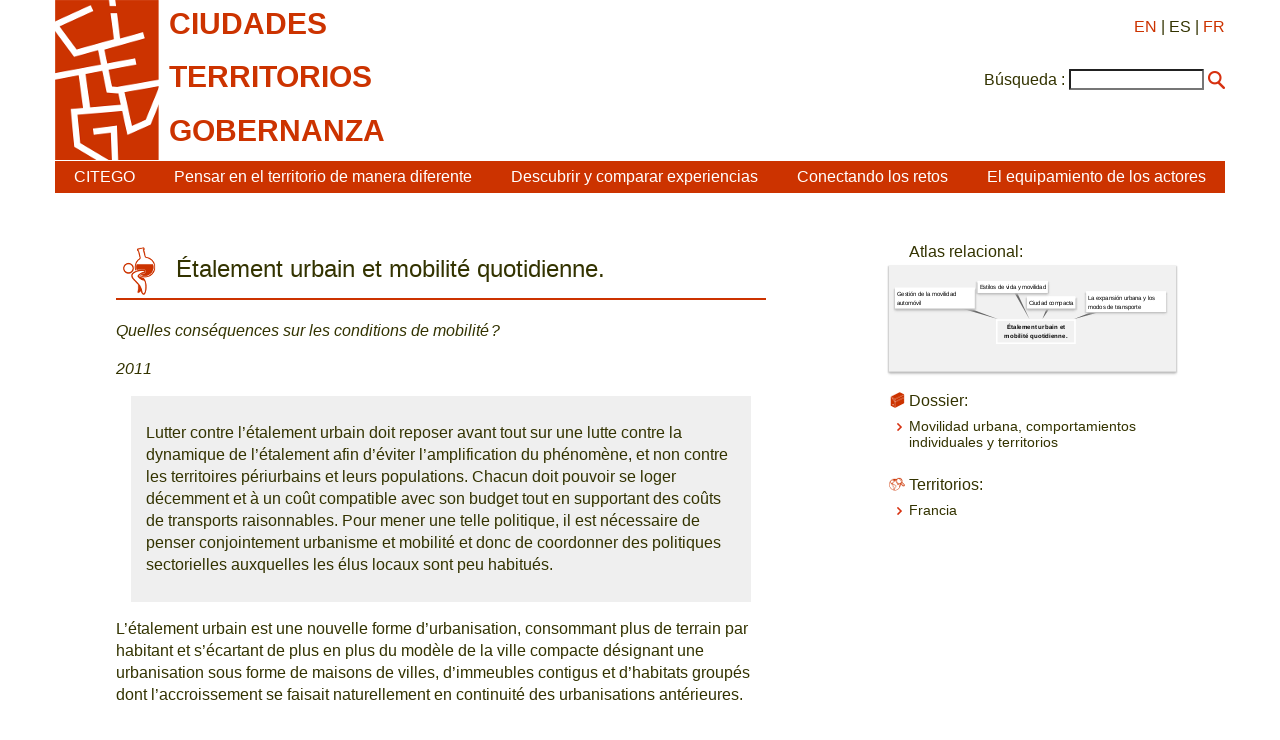

--- FILE ---
content_type: text/html; charset=utf-8
request_url: https://www.citego.org/bdf_fiche-document-1122_es.html
body_size: 11776
content:
<!DOCTYPE html>
<html lang="es">
<head>
    <title>Étalement urbain et mobilité quotidienne.</title>
    <link rel="schema.DC" href="http://purl.org/DC/elements/1.0/">
    <meta name="DC.Title" content="&#201;talement urbain et mobilit&#233; quotidienne.">
    <meta name="DC.description" content="Quelles cons&#233;quences sur les conditions de mobilit&#233; ?">

    <meta name="DC.Date" content="2011">
	<meta name="DC.Language" content="fr">
    <script src="static/jquery/3.4.1/jquery.min.js"></script>
<meta name="viewport" content="width=device-width, initial-scale=1">
<!--<link rel="stylesheet" href="static/bootstrap/3.3.7/css/bootstrap.min.css">
<script src="static/bootstrap/3.3.7/js/bootstrap.min.js"></script>-->
<meta http-equiv="Content-Type" content="text/html; charset=UTF-8">

<link href="static/css/main.css" rel="stylesheet" type="text/css" />
<link href="static/images/icon-16.png" type="image/png" rel="icon"/>


<script>
//<!--
document.write('<style>.javascript-Hidden{display:none}</style>');
//-->
</script>
        <script src="static/jsrender/1.0.7/jsrender.min.js"></script>
<script src="static/svg/2.6.3/svg.min.js"></script>
<link href="static/atlas/_common.css" rel="stylesheet" type="text/css" />
<link href="static/atlas/flux.css" rel="stylesheet" type="text/css" />
<link href="static/atlas/atlas-citego.css" rel="stylesheet" type="text/css" />
<script src="static/atlas/desmodojs.js"></script>
<script src="static/atlas/atlas-citego.js"></script>
<script type="text/x-jsrender" data-name="desmodo:atlas:block-ResourceContent">
<div class="flux-content-Standard flux-content-Resource">
    <a href="https://desmographie.citego.org/atlas_es#resource:{{: name}}" target="_blank">{{>title}}</a>
</div>
</script><script type="text/x-jsrender" data-name="desmodo:atlas:block-TermContent">
<div class="flux-content-Term
     {{if isVisited}}flux-content-Visited{{/if}}
     {{if isPrevious}}flux-content-Previous{{/if}}
     {{if isRoot}}flux-content-Root{{/if}}
     {{:supplementaryClasses}}
     ">
    <div class="flux-content-Body">
        <div class="flux-content-Label">
            <a href="https://desmographie.citego.org/atlas_es#term:{{:term.name}}" target="_blank">{{if alias}}<span class="flux-content-Alias">{{:alias}}</span> {{/if}}{{>~TERM_TITLE_FUNCTION(term)}}</a>
        </div>
        </div>
</div>
</script>        <link rel="canonical" href="https://www.citego.org/bdf_fiche-document-1122_fr.html">
</head>
<body>
    <header>
<nav class="citego-nav-Container">
    <div class="sr-only"><a href="#main">Ir directamente al contenido</a></div>
    <div class="citego-headergrid-Grid">
        <a href="index_es.html" class="citego-headergrid-Logo"><img src="static/images/logo.png" alt="Citego" class="citego-nav-Logo"/></a>
        <span class="citego-headergrid-Title1"><span class="citego-nav-Title">ciudades</span></span>
        <span class="citego-headergrid-Title2"><span class="citego-nav-Title">territorios</span></span>
        <span class="citego-headergrid-Title3"><span class="citego-nav-Title">gobernanza</span> <span class="citego-nav-Subtitle"></span></span>
        <div class="citego-headergrid-Langs">
            <a href="bdf_fiche-document-1122_en.html" rel="alternate" hreflang="en">EN</a>
            | ES
            | <a href="bdf_fiche-document-1122_fr.html" rel="alternate" hreflang="fr">FR</a>
        </div>
         <script>
        //<!--
        document.write('<div class="citego-nav-ScrutariHeader">'
            + '<form action="scrutarijs_es.html">'
            + '<label for="scrutariInput">Búsqueda :</label>'
            + '<input  id="scrutariInput" type="text" name="q" size="15" />'
            + '<button type="submit"></button>'
            + '</form>'
        + '</div>');
        //-->
        </script>
    </div>
    <div class="citego-nav-Bar">
        <details class="citego-nav-Details" aria-hidden="true" >
            <summary>
                <span></span>
                <span></span>
                <span></span>
            </summary>
            <ul>
                
                <li><a href="rubrique-26_es.html">CITEGO</a></li>
                
                
            <li><a href="page-69_es.html">Pensar en el territorio de manera diferente</a></li>
            
            <li><a href="page-73_es.html">Descubrir y comparar experiencias</a></li>
            
            <li><a href="page-76_es.html">Conectando los retos</a></li>
            
            <li><a href="page-78_es.html">El equipamiento de los actores</a></li>
            
            
    <li class="citego-nav-Separator"><a href="rubrique-28_es.html">Aprendizaje a distancia - MOOC </a></li>

    <li class=""><a href="rubrique-29_es.html">Atlas relacional </a></li>

    <li class=""><a href="rubrique-32_es.html">Biblioteca de documentos </a></li>

 <script>
//<!--
document.write('<li class="citego-nav-ScrutariDetails citego-nav-Separator">'
     + '<form action="scrutarijs_es.html">'
       + '<label for="scrutariInput_Details">Búsqueda :</label>'
       + '<input  id="scrutariField_Details" type="text" name="q" size="15" />'
       + '<button type="submit" class="citego-nav-Button"></button>'
    + '</form>'
+ '</li>');
//-->
</script>
            </ul>
        </details>
        <ul class="citego-nav-List">
            
            <li><a href="rubrique-26_es.html">CITEGO</a></li>
            
            
            <li><a href="page-69_es.html">Pensar en el territorio de manera diferente</a></li>
            
            <li><a href="page-73_es.html">Descubrir y comparar experiencias</a></li>
            
            <li><a href="page-76_es.html">Conectando los retos</a></li>
            
            <li><a href="page-78_es.html">El equipamiento de los actores</a></li>
            
        </ul>
    </div>
</nav>    </header>
    <main id="main" class="citego-maingrid-Grid">
        <article lang="fr" class="citego-maingrid-Article">
                <h1 class="citego-picto-Titre citego-picto-Etudedecas"><span>Étalement urbain et mobilité quotidienne.</span></h1>
                <p class="citego-Soustitre">Quelles conséquences sur les conditions de mobilité ?</p>
                <p class="citego-Auteurs">2011</p>

                <div class="citego-Resume"><p>Lutter contre l&rsquo;&eacute;talement urbain doit reposer avant tout sur une lutte contre la dynamique de l&rsquo;&eacute;talement afin d&rsquo;&eacute;viter l&rsquo;amplification du ph&eacute;nom&egrave;ne, et non contre les territoires p&eacute;riurbains et leurs populations. Chacun doit pouvoir se loger d&eacute;cemment et &agrave; un co&ucirc;t compatible avec son budget tout en supportant des co&ucirc;ts de transports raisonnables. Pour mener une telle politique, il est n&eacute;cessaire de penser conjointement urbanisme et mobilit&eacute; et donc de coordonner des politiques sectorielles auxquelles les &eacute;lus locaux sont peu habitu&eacute;s.</p>
</div>

                <p>L&rsquo;&eacute;talement urbain est une nouvelle forme d&rsquo;urbanisation, consommant plus de terrain par habitant et s&rsquo;&eacute;cartant de plus en plus du mod&egrave;le de la ville compacte d&eacute;signant une urbanisation sous forme de maisons de villes, d&rsquo;immeubles contigus et d&rsquo;habitats group&eacute;s dont l&rsquo;accroissement se faisait naturellement en continuit&eacute; des urbanisations ant&eacute;rieures.</p><p>Aujourd&rsquo;hui, il est certainement plus juste d&rsquo;employer le terme de p&eacute;riurbanisation, dans la mesure, o&ugrave; l&rsquo;&eacute;talement urbain touche de plus en plus les petites et moyennes communes, ce qui correspond plus &agrave; un &laquo; &eacute;parpillement &raquo; qu&rsquo;un r&eacute;el &eacute;talement. Ainsi l&rsquo;&eacute;talement urbain peut &ecirc;tre compris comme une extension urbaine en continuit&eacute; de la ville, et la p&eacute;riurbanisation comme une extension urbaine en discontinuit&eacute;. Pour des raisons de simplicit&eacute;, nous comprendrons le terme d&rsquo;&eacute;talement urbain et de p&eacute;riurbanisation en tant que propension des aires urbaines &agrave; cro&icirc;tre et &agrave; se d&eacute;velopper sous forme de lotissements sur des p&eacute;rim&egrave;tres beaucoup plus larges qu&rsquo;autrefois.</p><p>Il ne fait aucun doute que la mobilit&eacute; facilit&eacute;e est &agrave; l&rsquo;origine de l&rsquo;&eacute;talement urbain, mais pas dans une relation univoque qui lierait m&eacute;caniquement les deux ph&eacute;nom&egrave;nes, ind&eacute;pendamment d&rsquo;autres param&egrave;tres. Ce lien est de nature syst&eacute;mique, du fait que la forme d&rsquo;une agglom&eacute;ration urbaine est le r&eacute;sultat d&rsquo;un &eacute;quilibre entre des forces de concentration et des forces de dispersion, qui d&eacute;pendent elles-m&ecirc;mes de fa&ccedil;on complexe de divers param&egrave;tres. En fait, il faut se poser la question de ce qui entra&icirc;ne les individus et le b&acirc;ti &agrave; s&rsquo;agglom&eacute;rer dans un centre dense, et ce qui au contraire, les pousse &agrave; s&rsquo;&eacute;tendre au-del&agrave; des limites de la ville historique.</p><h2>La mobilit&eacute; facilit&eacute;e conditionne l&rsquo;&eacute;talement urbain</h2><p>La mobilit&eacute; facilit&eacute;e, en &eacute;largissant l&rsquo;univers de choix des m&eacute;nages pour leur habitat et des entreprises &agrave; se relocaliser ou &agrave; se localiser, a particip&eacute; au processus de dispersion et d&rsquo;&eacute;talement urbain. Les forces de concentration qui ont longtemps repos&eacute;es sur la recherche de performances &eacute;conomiques &agrave; travers l&rsquo;importance des interactions sociales avec des acteurs tr&egrave;s diff&eacute;rents et donc tr&egrave;s compl&eacute;mentaires, sont aujourd&rsquo;hui mises &agrave; mal par la &laquo; vitesse bon march&eacute; &raquo; qui rend moins n&eacute;cessaire la densit&eacute; et l&rsquo;imbrication spatiale des fonctions urbaines. Les forces de dispersion sont de deux natures. Elles concernent premi&egrave;rement la volont&eacute; des m&eacute;nages de s&rsquo;approprier un espace de vie en &eacute;vitant les inconv&eacute;nients de la promiscuit&eacute; urbaine. La recherche d&rsquo;une plus grande intimit&eacute;, plus proche de la nature, est culturellement tr&egrave;s pr&eacute;sente dans les aspirations individuelles. De plus, les mutations sociales au sein de la famille font que le nombre de m&eacute;nages augmente beaucoup plus vite que le nombre d&rsquo;habitants, rendant n&eacute;cessaire la construction de nouveaux logements. La deuxi&egrave;me force de dispersion, et certainement la plus importante, est justement &agrave; relier au march&eacute; du foncier, qui d&rsquo;une certaine mesure, r&eacute;gule la progression de l&rsquo;&eacute;talement urbain. La hausse continue des prix de l&rsquo;immobilier pousse naturellement les m&eacute;nages les moins fortun&eacute;s souhaitant devenir propri&eacute;taire &agrave; s&rsquo;&eacute;loigner des centres-villes r&eacute;serv&eacute;s aux seules &eacute;lites &eacute;conomiques. La mobilit&eacute; n&rsquo;est donc pas en soi la cause de l&rsquo;&eacute;talement urbain, mais une condition qui tend &agrave; acc&eacute;l&eacute;rer le processus de dispersion.</p><p>L&rsquo;aptitude &agrave; se d&eacute;placer et le co&ucirc;t que va consentir chaque m&eacute;nage pour se d&eacute;placer quotidiennement, font partie int&eacute;grante du co&ucirc;t r&eacute;el d&rsquo;un logement. Devenir propri&eacute;taire dans une maison individuelle en p&eacute;riph&eacute;rie d&rsquo;une grande ville, implique n&eacute;cessairement d&rsquo;accepter des d&eacute;placements quotidiens plus longs, et donc d&rsquo;affecter un budget non n&eacute;gligeable &agrave; ces d&eacute;placements. Cependant, le processus de p&eacute;riurbanisation qui touche d&eacute;sormais de plus en plus les petites et moyennes villes est loin d&rsquo;&ecirc;tre uniquement la cause d&rsquo;une volont&eacute; des m&eacute;nages de vivre loin des centres-villes et de profiter de plus grands espaces. Tous les habitants des espaces p&eacute;riurbains ne sont pas satisfaits de leur condition de vie et notamment de leurs conditions de mobilit&eacute; tr&egrave;s d&eacute;pendantes de l&rsquo;automobile. Certains m&eacute;nages ont fait le choix de s&rsquo;installer en p&eacute;riph&eacute;rie pour profiter d&rsquo;un prix du foncier plus acceptable, mais n&rsquo;ont pas toujours pris suffisamment conscience des co&ucirc;ts suppl&eacute;mentaires qu&rsquo;ils allaient devoir supporter. Dans de nombreux cas, les &eacute;conomies r&eacute;alis&eacute;es sur le prix du foncier sont compens&eacute;es par la hausse des co&ucirc;ts de d&eacute;placements, notamment des co&ucirc;ts li&eacute;s &agrave; l&rsquo;usage exclusif de l&rsquo;automobile.</p><h2>Une tendance qui affecte les conditions de mobilit&eacute;</h2><p>L&rsquo;&eacute;talement urbain a des raisons de continuer &agrave; prosp&eacute;rer. Premi&egrave;rement, le march&eacute; de l&rsquo;immobilier exclut la grande majorit&eacute; des m&eacute;nages des centres-villes. L&rsquo;impossibilit&eacute; de construire de nouveaux habitats en centre-ville et le manque de logements sociaux poussent les moins fortun&eacute;s &agrave; migrer vers la p&eacute;riph&eacute;rie, s&rsquo;&eacute;loignant de fait de leur lieu de travail. Deuxi&egrave;mement, tant que les infrastructures de transports et les co&ucirc;ts de la mobilit&eacute; individuelle favorisent la diffusion urbaine et un usage exclusif de la voiture, les espaces urbains peu denses continueront d&rsquo;absorber une partie des habitants des centres-villes. On peut &eacute;galement citer parmi les causes de l&rsquo;&eacute;talement urbain la responsabilit&eacute; des collectivit&eacute;s locales et l&rsquo;absence de document de planification &agrave; l&rsquo;&eacute;chelle intercommunale permettant de limiter l&rsquo;extension des aires urbaines. Nous voyons donc que l&rsquo;&eacute;talement urbain d&rsquo;aujourd&rsquo;hui touche deux cat&eacute;gories sociales oppos&eacute;es entre ceux qui peuvent se permettre de s&rsquo;installer en p&eacute;riph&eacute;rie pour des raisons de confort et de modes de vie, et ceux, qui pour des raisons &eacute;conomiques, sont contraints d&rsquo;habiter aux marges des agglom&eacute;rations. Dans les deux cas, les conditions de mobilit&eacute; sont fortement affect&eacute;es.</p><p>Concernant la question des mobilit&eacute;s quotidiennes, on peut affirmer que l&rsquo;&eacute;talement urbain contribue &agrave; la croissance des kilom&egrave;tres parcourus et donc &agrave; l&rsquo;allongement des distances. Selon Jean-Pierre Orfeuil, chercheur sur les questions de mobilit&eacute; urbaine, l&rsquo;&eacute;talement urbain est devenu progressivement le dernier moteur de la croissance du trafic routier local, de la m&ecirc;me fa&ccedil;on que le tourisme et les loisirs sont les moteurs principaux de l&rsquo;extension du trafic non local. Habiter dans un secteur peu dense et mal &eacute;quip&eacute; induit des d&eacute;placements deux fois plus longs et m&ecirc;me presque trois fois plus longs, si on compare &agrave; des m&eacute;nages ayant des revenus &eacute;quivalents en secteur urbain dense. Cette sur-mobilit&eacute; p&eacute;riurbaine n&rsquo;est cependant pas la seule explication &agrave; la croissance des distances parcourues. On note de plus en plus, au sein des villes une importante discordance entre la nature des emplois et les caract&eacute;ristiques des parcs d&rsquo;habitat. Ainsi, l&rsquo;&eacute;talement urbain n&rsquo;a jamais expliqu&eacute; &agrave; lui seul la croissance des flux de d&eacute;placements. Les autres grands facteurs s&rsquo;expliquent par l&rsquo;&eacute;volution des modes de vie et la sp&eacute;cialisation sociale et fonctionnelle de l&rsquo;espace (dont l&rsquo;&eacute;talement urbain, n&rsquo;est qu&rsquo;une manifestation parmi d&rsquo;autres).</p><p>La question du vieillissement de la population ne doit pas non plus &ecirc;tre n&eacute;glig&eacute;e. Les personnes &acirc;g&eacute;es &eacute;tant de plus en plus nombreuses &agrave; vivre &agrave; l&rsquo;&eacute;cart des centres-villes, pour des raisons de revenus et de tranquillit&eacute;, il devient important de s&rsquo;interroger sur les conditions d&rsquo;accessibilit&eacute; aux services de proximit&eacute; pour les m&eacute;nages les plus vuln&eacute;rables et les moins mobiles.</p><p>La plupart des sp&eacute;cialistes s&rsquo;accordent &agrave; dire qu&rsquo;il faut mieux ma&icirc;triser l&rsquo;&eacute;talement urbain, pour des raisons environnementales, sociales et &eacute;conomiques. Nous nous int&eacute;resserons ici uniquement aux cons&eacute;quences sociales.</p><h2>Etalement urbain et d&eacute;pendance automobile</h2><p>L&rsquo;&eacute;talement urbain est &agrave; l&rsquo;origine de la ville motoris&eacute;e. L&rsquo;automobile &eacute;tant devenue la norme en termes de mobilit&eacute;, l&rsquo;organisation urbaine qu&rsquo;elle implique rend tr&egrave;s d&eacute;pendantes les personnes les moins mobiles. Cette d&eacute;pendance se traduit soit par un usage exclusif de l&rsquo;automobile pour ceux qui en ont les moyens, soit par un isolement social et de grandes difficult&eacute;s &agrave; s&rsquo;ins&eacute;rer dans le monde du travail. En zone p&eacute;riurbaine, l&rsquo;aptitude &agrave; la mobilit&eacute; est l&rsquo;une des conditions fondamentales &agrave; l&rsquo;acc&egrave;s &agrave; l&rsquo;emploi et aux diff&eacute;rents services urbains. La mobilit&eacute; r&eacute;sidentielle &eacute;tant tr&egrave;s restreinte par la p&eacute;nurie du nombre de logements, la mobilit&eacute; quotidienne facilit&eacute;e par les modes de transports rapides devient le seul facteur d&rsquo;int&eacute;gration sociale. Ne pas avoir acc&egrave;s &agrave; une mobilit&eacute; par les transports en commun signifie &ecirc;tre d&eacute;pendant d&rsquo;un milieu urbain n&rsquo;offrant peu ou pas de services et tr&egrave;s souvent aucun emploi, et donc d&rsquo;&ecirc;tre condamn&eacute; &agrave; la pr&eacute;carit&eacute;. La hausse des prix des carburants pourrait avoir de graves cons&eacute;quences sur la possibilit&eacute; de certains m&eacute;nages &agrave; se d&eacute;placer dont la premi&egrave;re cons&eacute;quence serait une diminution du champ des possibles en termes d&rsquo;opportunit&eacute; d&rsquo;emplois et de services.</p><p>Le manque d&rsquo;offre de services de transports publics en milieu peu dense s&rsquo;explique dans la plupart des cas par leur non rentabilit&eacute; et leur faible vitesse commerciale. Les distances entre habitats, lieux de travail et commerces &eacute;tant importantes dans le p&eacute;riurbain, la plupart des m&eacute;nages se tournent naturellement vers la voiture individuelle. Les individus captifs aux transports en commun &eacute;tant tr&egrave;s d&eacute;pendants des services de transport publics, de leur vitesse commerciale, de leurs horaires, de leur r&eacute;gularit&eacute; et des territoires desservis</p><p>L&rsquo;&eacute;talement urbain participe &eacute;galement au renforcement de la s&eacute;gr&eacute;gation socio-spatiale. Les m&eacute;nages les plus ais&eacute;s voient dans l&rsquo;&eacute;talement urbain un plus grand nombre de possibilit&eacute;s de localisation r&eacute;sidentielle, leur permettant de fuir les territoires les plus d&eacute;grad&eacute;s, ces m&eacute;nages &eacute;tant naturellement attir&eacute;s par des territoires dont l&rsquo;image correspond &agrave; leur statut social. Ces transferts de populations et de richesses, li&eacute;s &agrave; une offre de logement plus &eacute;tal&eacute;e et &agrave; d&rsquo;importantes capacit&eacute;s de mobilit&eacute;, tendent &agrave; renforcer la concentration de certaines classes sociales au sein des territoires p&eacute;riph&eacute;riques.</p><h2>Une approche de l&rsquo;accessibilit&eacute; par la vitesse</h2><p>La caract&eacute;ristique des espaces urbains diffus est le fort degr&eacute; de sp&eacute;cialisation fonctionnelle des territoires. Alors que la ville dense est caract&eacute;ris&eacute;e par une mixit&eacute; fonctionnelle, les grandes p&eacute;riph&eacute;ries pr&eacute;sentent au contraire une nette s&eacute;paration des activit&eacute;s urbaines. Cette opposition r&eacute;sulte d&rsquo;une approche diff&eacute;rente du concept d&rsquo;accessibilit&eacute;, l&rsquo;une bas&eacute;e sur la densit&eacute;, l&rsquo;autre sur la vitesse.</p><p>Dans les territoires peu denses, l&rsquo;accessibilit&eacute; des lieux ne se fait pas par la proximit&eacute; spatiale, mais par les potentiels de vitesse offerts par les grandes infrastructures de transports. Ainsi leur morphologie repose quasi exclusivement sur les flux de d&eacute;placement et notamment automobiles, dont la vitesse permet une dispersion marqu&eacute;e des centres d&rsquo;activit&eacute;s des m&eacute;nages p&eacute;riurbains.</p><p>Les nœuds de transport les plus accessibles deviennent des emplacements privil&eacute;gi&eacute;s pour l&rsquo;ensemble des activit&eacute;s industrielles et tertiaires, comme le montre la pr&eacute;sence le long des grandes routes de grandes enseignes de distribution et dont les imposantes aires de stationnement t&eacute;moignent de leur attractivit&eacute;. Parall&egrave;lement, les zones r&eacute;sidentielles, &eacute;tal&eacute;es et peu denses, se forment dans une optique de stricte s&eacute;paration des fonctions urbaines, afin de favoriser un habitat individuel et familiale avec de grands espaces verts, mais sans services de proximit&eacute;.</p><p>En France, les extensions urbaines ont rarement &eacute;t&eacute; accompagn&eacute;es d&rsquo;infrastructures de transports collectifs. Les faibles densit&eacute;s et les distances parcourues quotidiennement par les m&eacute;nages rendent aujourd&rsquo;hui difficile la mise en place d&rsquo;un syst&egrave;me de transport en commun, qui puisse repr&eacute;senter une r&eacute;elle alternative &agrave; la voiture individuelle.</p><p>Ce mod&egrave;le urbain repose sur l&rsquo;aptitude des m&eacute;nages &agrave; se d&eacute;placer individuellement, rapidement et sur de longues distances. C&rsquo;est pourquoi il devient plus que n&eacute;cessaire de penser de nouvelles politiques d&rsquo;urbanisme en m&ecirc;me temps que les politiques de transports, afin premi&egrave;rement de limiter la d&eacute;pendance des individus &agrave; l&rsquo;automobile, en leur proposant des alternatives moins co&ucirc;teuses et plus respectueuses de l&rsquo;environnement, et dans un second temps afin de permettre la mixit&eacute; des activit&eacute;s urbaines au sein des quartiers les plus d&eacute;favoris&eacute;s.</p>

                
                
                
                
        </article>
        <nav class="citego-maingrid-Aside">

                <h3 class="citego-picto-Titre hidden" id="atlas-title">Atlas relacional:</h3>
                <ul class="hidden">
                    
                    <li><a href="bdf_descripteur-1054_es.html">La expansión urbana y los modos de transporte</a></li>

                    <li><a href="bdf_descripteur-2203_es.html">Ciudad compacta</a></li>

                    <li><a href="bdf_descripteur-1140_es.html">Estilos de vida y movilidad</a></li>

                    <li><a href="bdf_descripteur-291_es.html">Gestión de la movilidad automóvil</a></li>

                </ul>
                <div id="atlas-wrapper" aria-hidden="true" class="hidden">
                    <div id="atlas">
                        <div id="atlas-desmogram"></div>
                        <div id="atlas-comment" class="hidden"><p>El atlas relacional es una herramienta de <strong>mapeo semántico</strong>. Permite destacar las ideas principales de un documento y enlazarlo con otros documentos que tratan temas relacionados. Son los descriptores que se vinculan dentro del atlas y que indexan los recursos documentales (registros de experiencias, análisis, propuestas...).</p>
<p>El botón "<strong>Cesta</strong>":<br class='autobr' />
Tiene la posibilidad de apartar un recurso documental haciendo clic en la cesta situada junto al nombre del recurso. Estos recursos documentales reservados se agrupan bajo este botón.</p>
<p>El botón "<strong>Historial</strong>" mantiene un registro de los descriptores y documentos en los que ha hecho clic. Tiene la opción de imprimir su ruta o borrar el historial con los iconos correspondientes.<br class='autobr' />
		¡! Un descriptor sobre el que haya hecho clic aparecerá en rosa en el atlas.</p>
<p>El botón "<strong>Help</strong>" le permite acceder a :</p>
<ul class="spip" role="list"><li> la leyenda del atlas: el sistema matricial sobre el que se construye el atlas relacional: los componentes del territorio (número/color) y los ángulos de aproximación a la gobernanza (logotipo/letra);</li><li> una guía de navegación</li><li> un vídeo de presentación de CITEGO</li><li> una presentación en vídeo del atlas relacional (filosofía y usos)</li><li> el sitio web de CITEGO</li></ul>
<p>Puede navegar en el atlas : 
<br /><span class="spip-puce ltr"><b>–</b></span>&nbsp;A través de la <strong>barra de búsqueda</strong>, proponiendo una o varias palabras clave y haciendo clic en la que le interese. Puede afinar o ampliar su búsqueda haciendo clic en "y"/"o".
<br /><span class="spip-puce ltr"><b>–</b></span>&nbsp;Por <strong>voisinage</strong>, haciendo clic directamente en los descriptores que desee.</p>
<p>Para consultar los recursos documentales indexados por los descriptores, haga clic en "<strong>documentos</strong>" bajo el descriptor elegido. Estos documentos son las experiencias, los análisis, los recursos y las propuestas contenidas en nuestro fondo documental:</p>
<ul class="spip" role="list"><li> Al hacer clic en el título del documento elegido, se accede a una página que presenta su indexación en el atlas;</li><li> Al hacer clic en el logotipo de CITEGO, se accede directamente al documento en el sitio web de CITEGO;</li><li> cuando se hace clic en la cesta, el documento se aparta mientras se sigue navegando en el atlas. En cualquier momento puede consultarlo en la pestaña "<strong>Cart </strong>". También es posible imprimir esta lista de documentos.</li></ul>
<p>Para volver a la <strong>página de inicio del atlas</strong>, haga clic en el título de la parte superior izquierda "Territorios, ciudades y gobierno".</p>
<p>La pestaña "<strong>Log in </strong>" está reservada para los administradores.</p>
<p>Para enviarnos sus comentarios y sugerencias, póngase en contacto con nosotros en esta dirección: <strong>atlasrelationnel[@]citego.org</strong></p>
<p><a href="http://www.citego.org/IMG/pdf/2018_atlas_techniques_navigation.pdf">Télécharger le pense-bête en PDF</a></p>
<p><small>Traducido con <a href="http://www.DeepL.com/Translator" class='spip_url spip_out auto' rel='nofollow external'>www.DeepL.com/Translator</a> </small></p></div>
                    </div>
                </div>



    <h3 class="citego-picto-Titre citego-picto-Dossier">Dossier:</h3>
                <ul class="citego-aside-Liste">
    
        
            
                            <li>
                                <a href="bdf_dossier-102_es.html">Movilidad urbana, comportamientos individuales y territorios</a>
                            </li>
            
        
    
                </ul>





                <h3 class="citego-picto-Titre citego-picto-Territoire">Territorios:</h3>
                 <ul class="citego-aside-Liste">
    
        
                            <li><a href="bdf_motcle-geo-504_es.html">Francia</a></li>
            
        
        
                </ul>

        </nav>
    </main>
    <footer  class="citego-footer-Container">
    <div class="citego-footer-Row citego-footer-Tools">
        <div class="citego-toolgrid-Grid">
            <div class="citego-toolgrid-Title citego-footer-Tool">

                <span></span>

            </div>
            <div class="citego-footer-Parent citego-toolgrid-Parent"></div>
            <div class="citego-footer-Child citego-toolgrid-Child_1"></div>
            <div class="citego-footer-Child citego-toolgrid-Child_1"></div>
            <div class="citego-footer-Child citego-footer-Last citego-toolgrid-Child_2"></div>

            <div class="citego-footer-Tool citego-toolgrid-Tool_1">
                    <a href="rubrique-28_es.html">Aprendizaje a distancia - MOOC </a>
            </div>

            <div class="citego-footer-Tool citego-toolgrid-Tool_2">
                    <a href="rubrique-29_es.html">Atlas relacional </a>
            </div>

            <div class="citego-footer-Tool citego-toolgrid-Tool_3">
                    <a href="rubrique-32_es.html">Biblioteca de documentos </a>
            </div>

        </div>
    </div>
    <div class="citego-footer-Row">
        <ul class="citego-footer-Mentions">

            <li><a href="page-1_es.html">Condiciones legales</a></li>

            <li><a href="page-2_es.html">Contacto</a></li>

            <li><a href="page-4_es.html">Créditos</a></li>

            <li><a href="page-46_es.html">Política de privacidad y protección de datos</a></li>

        </ul>
    </div>
<!-- Piwik -->
<script type="text/javascript">
  var _paq = _paq || [];
  _paq.push(["setCookieDomain", "*.citego.org"]);
  _paq.push(["setDomains", ["*.citego.org","*.base.citego.org"]]);
  _paq.push(['trackPageView']);
  _paq.push(['enableLinkTracking']);
  (function() {
    var u="//stats.coredem.info/piwik/";
    _paq.push(['setTrackerUrl', u+'piwik.php']);
    _paq.push(['setSiteId', 20]);
    var d=document, g=d.createElement('script'), s=d.getElementsByTagName('script')[0];
    g.type='text/javascript'; g.async=true; g.defer=true; g.src=u+'piwik.js'; s.parentNode.insertBefore(g,s);
  })();
</script>
<noscript><p><img src="//stats.coredem.info/piwik/piwik.php?idsite=20" style="border:0;" alt="" /></p></noscript>
<!-- End Piwik Code -->
</footer> <script>
var RESOURCE_NAME = "/citego.org/base/document/1122";
var API_RESPONS = {"resource_refs":[0],"terms":[{"name":"/citego.org/base/atlascitego/1054","title":"La expansión urbana y los modos de transporte","translations":[{"lang":"fr","text":"Étalement urbain et modes de transport"},{"lang":"en","text":"Urban sprawl and modes of transport"}],"attributes":{},"families":[4],"indexation":{"_default":[1,2,3,4,5,6,7,0,8,9,10,11,12]}},{"name":"/citego.org/base/atlascitego/2203","title":"Ciudad compacta","translations":[{"lang":"fr","text":"Ville compacte"},{"lang":"en","text":"Compact city"}],"attributes":{},"families":[5],"indexation":{"_default":[13,14,0,15,16]}},{"name":"/citego.org/base/atlascitego/1140","title":"Estilos de vida y movilidad","translations":[{"lang":"fr","text":"Modes de vie et mobilité"},{"lang":"en","text":"Lifestyles and mobility"}],"attributes":{},"families":[4],"indexation":{"_default":[17,18,19,20,21,22,23,0,24,25,26,27,28,29,30,31,32,33,34,35,36,37,38,39]}},{"name":"/citego.org/base/atlascitego/291","title":"Gestión de la movilidad automóvil","translations":[{"lang":"fr","text":"Gestion de la mobilité automobile"},{"lang":"en","text":"Automotive mobility management"}],"attributes":{},"families":[5],"indexation":{"_default":[3,40,0,41,28,42,43,44,45,35,46,47,48,49,50,51,52,12]}},{"name":"/citego.org/base/atlascitego/31","alias":"family/niveau3","title":"Nivel 3","translations":[{"lang":"fr","text":"Niveau 3"},{"lang":"en","text":"Level 3"}],"attributes":{},"families":[],"indexation":{}},{"name":"/citego.org/base/atlascitego/28","alias":"family/niveau2","title":"Nivel 2","translations":[{"lang":"fr","text":"Niveau 2"},{"lang":"en","text":"Level 2"}],"attributes":{},"families":[],"indexation":{}}],"resources":[{"name":"/citego.org/base/document/1122","title":"Étalement urbain et mobilité quotidienne.","href":"https://www.citego.org/bdf_fiche-document-1122_es.html","indexation":{"_default":[0,1,2,3]}},{"name":"/citego.org/base/document/67","title":"Les circulations et partage modal, d\u2019hier à aujourd\u2019hui","href":"https://www.citego.org/bdf_fiche-document-67_es.html"},{"name":"/citego.org/base/document/523","title":"La localisation des activités économiques et les déplacements domicile-travail dans 6 aires urbaines","href":"https://www.citego.org/bdf_fiche-document-523_es.html"},{"name":"/citego.org/base/document/634","title":"Présentation : L\u2019automobile au tournant","href":"https://www.citego.org/bdf_fiche-document-634_es.html"},{"name":"/citego.org/base/document/638","title":"A Los Angeles","href":"https://www.citego.org/bdf_fiche-document-638_es.html"},{"name":"/citego.org/base/document/909","title":"L\u2019agglomération de Besançon","href":"https://www.citego.org/bdf_fiche-document-909_es.html"},{"name":"/citego.org/base/document/1022","title":"Une mise en perspective historique de la relation infrastructure/territoire.","href":"https://www.citego.org/bdf_fiche-document-1022_es.html"},{"name":"/citego.org/base/document/1089","title":"La mobilité pour accéder aux ressources et aux opportunités des métropoles","href":"https://www.citego.org/bdf_fiche-document-1089_es.html"},{"name":"/citego.org/base/document/1126","title":"La stratégie de croissance urbaine de la région bordelaise.","href":"https://www.citego.org/bdf_fiche-document-1126_es.html"},{"name":"/citego.org/base/document/1557","title":"Le périmètre pertinent, gage d\u2019une planification effective\u202f?","href":"https://www.citego.org/bdf_fiche-document-1557_es.html"},{"name":"/citego.org/base/document/2822","title":"¿Por qué se expanden las ciudades?","href":"https://www.citego.org/bdf_fiche-document-2822_es.html"},{"name":"/citego.org/base/dossier/102_es","title":"Movilidad urbana, comportamientos individuales y territorios","href":"https://www.citego.org/bdf_dossier-102_es.html"},{"name":"/citego.org/base/dossier/112_es","title":"¿Hay que terminar con el coche?","href":"https://www.citego.org/bdf_dossier-112_es.html"},{"name":"/citego.org/base/document/59","title":"La mise à l\u2019agenda politique de la densification : des facteurs scientifiques, politiques et sociaux","href":"https://www.citego.org/bdf_fiche-document-59_es.html"},{"name":"/citego.org/base/document/933","title":"Trois hypothèses de recherche pour refonder le projet spatial en milieu rural","href":"https://www.citego.org/bdf_fiche-document-933_es.html"},{"name":"/citego.org/base/document/2492","title":"Las controversias científicas en torno a las ventajas comparativas de la ciudad compacta","href":"https://www.citego.org/bdf_fiche-document-2492_es.html"},{"name":"/citego.org/base/dossier/4_es","title":"La densificación urbana: contexto y problemáticas","href":"https://www.citego.org/bdf_dossier-4_es.html"},{"name":"/citego.org/base/document/128","title":"Mobilité. Motilité, accessibilité.","href":"https://www.citego.org/bdf_fiche-document-128_es.html"},{"name":"/citego.org/base/document/636","title":"La ville est encore conduite par la voiture","href":"https://www.citego.org/bdf_fiche-document-636_es.html"},{"name":"/citego.org/base/document/637","title":"Urbanités automobiles","href":"https://www.citego.org/bdf_fiche-document-637_es.html"},{"name":"/citego.org/base/document/912","title":"Quelles leçons pouvons\u2013nous tirer de l\u2019histoire de nos paysages traditionnels\u202f?","href":"https://www.citego.org/bdf_fiche-document-912_es.html"},{"name":"/citego.org/base/document/1038","title":"France, le Plan véhicules décarbonés (2009)","href":"https://www.citego.org/bdf_fiche-document-1038_es.html"},{"name":"/citego.org/base/document/1051","title":"Villes et développement durable : des expériences concrètes en région Auvergne-Rhône-Alpes","href":"https://www.citego.org/bdf_fiche-document-1051_es.html"},{"name":"/citego.org/base/document/1079","title":"De la Charte d\u2019Athènes à la Charte d\u2019Aalborg : un renversement de perspectives","href":"https://www.citego.org/bdf_fiche-document-1079_es.html"},{"name":"/citego.org/base/document/1123","title":"La pertinence du vélo en ville.","href":"https://www.citego.org/bdf_fiche-document-1123_es.html"},{"name":"/citego.org/base/document/1128","title":"Vers un urbanisme soutenable pour les mobilités quotidiennes.","href":"https://www.citego.org/bdf_fiche-document-1128_es.html"},{"name":"/citego.org/base/document/1129","title":"Mobilité et modes de vie.","href":"https://www.citego.org/bdf_fiche-document-1129_es.html"},{"name":"/citego.org/base/document/1130","title":"Maîtriser la vitesse et l\u2019espace","href":"https://www.citego.org/bdf_fiche-document-1130_es.html"},{"name":"/citego.org/base/document/1131","title":"L\u2019automobile, un choix par défaut\u202f?","href":"https://www.citego.org/bdf_fiche-document-1131_es.html"},{"name":"/citego.org/base/document/1133","title":"Les nouvelles formes de mobilité urbaine.","href":"https://www.citego.org/bdf_fiche-document-1133_es.html"},{"name":"/citego.org/base/document/1455","title":"Quels liens entre inégalités et mobilité\u202f?","href":"https://www.citego.org/bdf_fiche-document-1455_es.html"},{"name":"/citego.org/base/document/2647","title":"El tríptico de la marcha, la bicicleta y el transporte público debe estar en el centro de las políticas de transición ecológica","href":"https://www.citego.org/bdf_fiche-document-2647_es.html"},{"name":"/citego.org/base/document/2651","title":"¿Los sin techo son «\u202fvagabundos\u202f»?","href":"https://www.citego.org/bdf_fiche-document-2651_es.html"},{"name":"/citego.org/base/document/3283","title":"Mobility for Africa : promover el acceso a la movilidad eléctrica sostenible en las zonas rurales para empoderar a las mujeres","href":"https://www.citego.org/bdf_fiche-document-3283_es.html"},{"name":"/citego.org/base/document/3289","title":"Poner la bicicleta al alcance de todos, desde la más tierna infancia y a lo largo de toda la vida.","href":"https://www.citego.org/bdf_fiche-document-3289_es.html"},{"name":"/citego.org/base/document/3427","title":"¿Hay algún pasajero en el coche? Documento de síntesis","href":"https://www.citego.org/bdf_fiche-document-3427_es.html"},{"name":"/citego.org/base/document/3553","title":"Intermodalidad, ¿una solución para el mañana?","href":"https://www.citego.org/bdf_fiche-document-3553_es.html"},{"name":"/citego.org/base/document/3889","title":"La diversa realidad de la bicicleta en el campo, más allá de los clichés de los grandes deportistas o los militantes neorurales","href":"https://www.citego.org/bdf_fiche-document-3889_es.html"},{"name":"/citego.org/base/dossier/417_fr","title":"Villes et développement durable : des expériences françaises à échanger","href":"https://www.citego.org/bdf_dossier-417_fr.html"},{"name":"/citego.org/base/dossier/417_en","title":"Cities and sustainable development: French experiences to exchange","href":"https://www.citego.org/bdf_dossier-417_en.html"},{"name":"/citego.org/base/document/639","title":"L\u2019automobile, de la sobriété à la civilité","href":"https://www.citego.org/bdf_fiche-document-639_es.html"},{"name":"/citego.org/base/document/1124","title":"Groningen : planifier la ville pour une mobilité durable et sociable.","href":"https://www.citego.org/bdf_fiche-document-1124_es.html"},{"name":"/citego.org/base/document/1343","title":"Les Etats-Unis et le changement climatique","href":"https://www.citego.org/bdf_fiche-document-1343_es.html"},{"name":"/citego.org/base/document/3181","title":"Facilitating sustainable mobility as part of the regional project","href":"https://www.citego.org/bdf_fiche-document-3181_es.html"},{"name":"/citego.org/base/document/3182","title":"Facilitar la movilidad sostenible en el marco del proyecto regional","href":"https://www.citego.org/bdf_fiche-document-3182_es.html"},{"name":"/citego.org/base/document/3194","title":"Fomentar las prácticas locales para desarrollar un sistema de transporte sostenible","href":"https://www.citego.org/bdf_fiche-document-3194_es.html"},{"name":"/citego.org/base/document/3430","title":"Poner el coche compartido al orden del día","href":"https://www.citego.org/bdf_fiche-document-3430_es.html"},{"name":"/citego.org/base/document/3436","title":"El coche compartido como palanca para la transición ecológica, si se integra en zonas definidas de relevancia","href":"https://www.citego.org/bdf_fiche-document-3436_es.html"},{"name":"/citego.org/base/document/3580","title":"Comentarios sobre las políticas de coche compartido","href":"https://www.citego.org/bdf_fiche-document-3580_es.html"},{"name":"/citego.org/base/document/3592","title":"Servicios de coche compartido en zonas poco pobladas","href":"https://www.citego.org/bdf_fiche-document-3592_es.html"},{"name":"/citego.org/base/document/3595","title":"Compartir coche en zonas poco pobladas","href":"https://www.citego.org/bdf_fiche-document-3595_es.html"},{"name":"/citego.org/base/document/3622","title":"Transporte socialmente útil con vehículos de voluntarios","href":"https://www.citego.org/bdf_fiche-document-3622_es.html"},{"name":"/citego.org/base/document/3778","title":"Servicios de coche compartido: seis territorios piloto en Auvernia-Ródano-Alpes comparten sus experiencias","href":"https://www.citego.org/bdf_fiche-document-3778_es.html"}]};
</script>

</body>
</html>


--- FILE ---
content_type: text/css
request_url: https://www.citego.org/static/atlas/_common.css
body_size: 1200
content:
.hidden {
  display: none !important;
}


/*******************************************************
 *  .block-*
 ********************************************************/

.block-Standard.block-Highlight {
    z-index: 50;
}

.block-Standard.block-Hover, .block-Standard.block-Highlight.block-Hover {
    z-index: 51;
}

.block-Standard {
    position: absolute;
    max-width: 200px;
    margin: 7px;
}

.block-Standard.block-Root {
    margin-top: 25px;
    margin-right: 25px;
    margin-left: 25px;
    margin-bottom: 25px;
}


/*******************************************************
 *  .common-*
 ********************************************************/

.common-Button {
    font-size: 0.9rem;
    border-style: solid;
    border-width: 1px;
    border-color: #818181;
    color: #333;
    background-color: #e5e5e5;
    border-radius: 5px;
    padding-left: 6px;
    padding-right: 6px;
    display: inline-block;
}

.common-Button:hover {
    background: linear-gradient(to bottom, rgba(238,238,238,1) 0%,rgba(204,204,204,1) 100%);
}

a.common-Button:hover {
    text-decoration: none;
    cursor: default;
    color: #333;
}

.common-Button.common-Active {
    background-color: #a9a9a9;
    color: #fff;
}

.common-Button.common-Active:hover {
    background: linear-gradient(to bottom, rgba(176,176,176,1) 0%,rgba(140,140,140,1) 100%);
}

.common-SmallButton {
    border: none;
    margin: 0;
    padding: 0;
    background: transparent;
}

.common-SmallButton:hover {
    cursor: pointer;
    text-decoration: underline;
}

.common-IconButton {
    box-sizing: border-box;
    display: inline-block;
    width: 20px;
    height: 20px;
    border-width: 1px;
    border-color: transparent;
    border-style: dotted;
    border-radius: 2px;
    margin: 0;
    padding: 1px;
    background: transparent;
}

.common-IconButton span {
    display: block;
}

.common-IconButton:hover {
    cursor: pointer;
    border-color: #0056b3;
}

.common-IconButton:disabled:hover {
    cursor: default;
    border-color: transparent;
}

.common-IconButton:disabled .common-Icon {
    filter: grayscale(1) opacity(.3);
}

.common-Wait:hover, .common-IconButton.common-Wait:hover {
    cursor: wait;
}

.common-Icon {
    width: 16px;
    height: 16px;
    display: inline-block;
    vertical-align: middle;
}

.common-icon-Add {
    background-image: url("icons/add.png");
}

.common-icon-Basket {
    background-image: url("icons/basket.png");
}

.common-icon-BasketAdd {
    background-image: url("icons/basket_add.png");
}

.common-icon-BasketRemove {
    background-image: url("icons/basket_remove.png");
}

.common-icon-Browser {
    background-image: url("icons/browser.png");
}

.common-icon-Cancel {
    background-image: url("icons/cancel.png");
}

.common-icon-Close {
    background-image: url("icons/close.png");
}

.common-icon-DetailHide {
    background-image: url("icons/detail_hide.png");
}

.common-icon-DetailShow {
    background-image: url("icons/detail_show.png");
}

.common-icon-Display {
    background-image: url("icons/display.png");
}

.common-icon-Edit {
    background-image: url("icons/edit.png");
}

.common-icon-ExternalLink {
    background-image: url("icons/externallink.png");
}

.common-icon-Float {
    background-image: url("icons/float.png");
}

.common-icon-History {
    background-image: url("icons/history.png");
}

.common-icon-HistoryRemove {
    background-image: url("icons/history_remove.png");
}

.common-icon-Help {
    background-image: url("icons/help.png");
}

.common-icon-Index {
    background-image: url("icons/index.png");
}

.common-icon-Indexation {
    background-image: url("icons/indexation.png");
}

.common-icon-InferiorLink {
    background-image: url("icons/inferiorlink.png");
}

.common-icon-Merge {
    background-image: url("icons/merge.png");
}

.common-icon-Print {
    background-image: url("icons/print.png");
}

.common-icon-Refresh {
    background-image: url("icons/refresh.png");
}

.common-icon-Remove {
    background-image: url("icons/remove.png");
}

.common-icon-ResourceList {
    background-image: url("icons/resource_list.png");
}

.common-icon-ResourceShow {
    background-image: url("icons/resource_show.png");
}

.common-icon-Save {
    background-image: url("icons/save.png");
}

.common-icon-Search {
    background-image: url("icons/search.png");
}

.common-icon-SessionOpen {
    background-image: url("icons/session_open.png");
}

.common-icon-SessionClose {
    background-image: url("icons/session_close.png");
}

.common-icon-SuperiorLink {
    background-image: url("icons/superiorlink.png");
}

.common-icon-ToLeft {
    background-image: url("icons/to_left.png");
}

.common-icon-ToRight {
    background-image: url("icons/to_right.png");
}

.common-icon-Trash {
    background-image: url("icons/trash.png");
}

.common-icon-World {
    background-image: url("icons/world.png");
}


/*******************************************************
 *  .connector-*
 ********************************************************/

.connector-Description {
    position: absolute;
    z-index: 60;
    max-width: 200px;
    margin: 7px;
}

.connector-Line {
    fill: #666;
}

.connector-Line.connector-Highlight {
    fill: #ff0000;
}

.connector-Line.connector-Override {
    fill: transparent;
}

.connector-Line.connector-Current {
	fill: #ff0000;
}


/*******************************************************
 *  .svglayer-*
 ********************************************************/

.svglayer-Background {
    position: absolute;
}

.svglayer-Highlight {
    position: absolute;
    z-index: 40;
    pointer-events: none;
    background:none !important;
    display: none;
}
